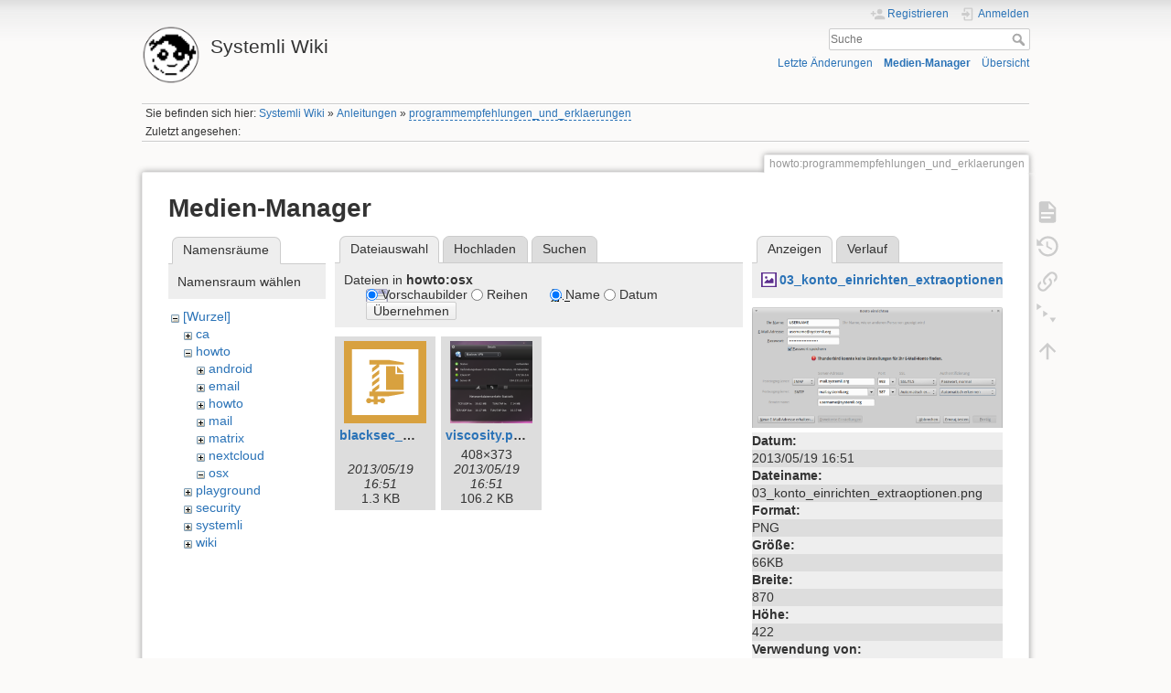

--- FILE ---
content_type: text/html; charset=utf-8
request_url: https://wiki.systemli.org/howto/programmempfehlungen_und_erklaerungen?ns=howto%2Fosx&tab_files=files&do=media&tab_details=view&image=03_konto_einrichten_extraoptionen.png
body_size: 5060
content:
<!DOCTYPE html>
<html lang="de" dir="ltr" class="no-js">
<head>
    <meta charset="utf-8" />
    <title>howto:programmempfehlungen_und_erklaerungen [Systemli Wiki]</title>
    <!-- Matomo -->
<script type="text/javascript">
  var _paq = window._paq || [];
  /* tracker methods like "setCustomDimension" should be called before "trackPageView" */
  _paq.push(['trackPageView']);
  _paq.push(['enableLinkTracking']);
  (function() {
    var u="https://analytics.systemli.org/";
    _paq.push(['setTrackerUrl', u+'matomo.php']);
    _paq.push(['setSiteId', '8']);
    var d=document, g=d.createElement('script'), s=d.getElementsByTagName('script')[0];
    g.type='text/javascript'; g.async=true; g.defer=true; g.src=u+'matomo.js'; s.parentNode.insertBefore(g,s);
  })();
</script>
<noscript><p><img src="https://analytics.systemli.org/matomo.php?idsite=8&amp;rec=1" style="border:0;" alt="" /></p></noscript>
<!-- End Matomo Code -->
<meta name="generator" content="DokuWiki"/>
<meta name="theme-color" content="#008800"/>
<meta name="robots" content="noindex,nofollow"/>
<link rel="search" type="application/opensearchdescription+xml" href="/lib/exe/opensearch.php" title="Systemli Wiki"/>
<link rel="start" href="/"/>
<link rel="contents" href="/howto/programmempfehlungen_und_erklaerungen?do=index" title="Übersicht"/>
<link rel="manifest" href="/lib/exe/manifest.php" crossorigin="use-credentials"/>
<link rel="alternate" type="application/rss+xml" title="Letzte Änderungen" href="/feed.php"/>
<link rel="alternate" type="application/rss+xml" title="Aktueller Namensraum" href="/feed.php?mode=list&amp;ns=howto"/>
<link rel="alternate" type="text/html" title="HTML Klartext" href="/_export/xhtml/howto/programmempfehlungen_und_erklaerungen"/>
<link rel="alternate" type="text/plain" title="Wiki Markup" href="/_export/raw/howto/programmempfehlungen_und_erklaerungen"/>
<link rel="stylesheet" href="/lib/exe/css.php?t=dokuwiki&amp;tseed=1317dfd73815cf3fb57aed74ca2aabf5"/>
<script >var NS='howto';var JSINFO = {"plugins":{"dropfiles":{"insertFileLink":0},"edittable":{"default columnwidth":""}},"plugin_folded":{"hide":"zuklappen","reveal":"aufklappen"},"isadmin":0,"isauth":0,"move_renameokay":false,"move_allowrename":false,"id":"howto:programmempfehlungen_und_erklaerungen","namespace":"howto","ACT":"media","useHeadingNavigation":1,"useHeadingContent":1};(function(H){H.className=H.className.replace(/\bno-js\b/,'js')})(document.documentElement);</script>
<script src="/lib/exe/jquery.php?tseed=8faf3dc90234d51a499f4f428a0eae43" defer="defer"></script>
<script src="/lib/exe/js.php?t=dokuwiki&amp;tseed=1317dfd73815cf3fb57aed74ca2aabf5&amp;lang=de" defer="defer"></script>
<script type="text/javascript" charset="utf-8"></script>
    <meta name="viewport" content="width=device-width,initial-scale=1" />
    <link rel="shortcut icon" href="/lib/tpl/dokuwiki/images/favicon.ico" />
<link rel="apple-touch-icon" href="/lib/tpl/dokuwiki/images/apple-touch-icon.png" />
    </head>

<body>
    <div id="dokuwiki__site"><div id="dokuwiki__top" class="site dokuwiki mode_media tpl_dokuwiki  notFound   hasSidebar">

        
<!-- ********** HEADER ********** -->
<header id="dokuwiki__header"><div class="pad group">

    
    <div class="headings group">
        <ul class="a11y skip">
            <li><a href="#dokuwiki__content">zum Inhalt springen</a></li>
        </ul>

        <h1 class="logo"><a href="/start"  accesskey="h" title="Startseite [h]"><img src="/_media/wiki/logo.png" width="75" height="75" alt="" /><span>Systemli Wiki</span></a></h1>
            </div>

    <div class="tools group">
        <!-- USER TOOLS -->
                    <div id="dokuwiki__usertools">
                <h3 class="a11y">Benutzer-Werkzeuge</h3>
                <ul>
                    <li class="action register"><a href="/howto/programmempfehlungen_und_erklaerungen?do=register" title="Registrieren" rel="nofollow"><span>Registrieren</span><svg xmlns="http://www.w3.org/2000/svg" width="24" height="24" viewBox="0 0 24 24"><path d="M15 14c-2.67 0-8 1.33-8 4v2h16v-2c0-2.67-5.33-4-8-4m-9-4V7H4v3H1v2h3v3h2v-3h3v-2m6 2a4 4 0 0 0 4-4 4 4 0 0 0-4-4 4 4 0 0 0-4 4 4 4 0 0 0 4 4z"/></svg></a></li><li class="action login"><a href="/howto/programmempfehlungen_und_erklaerungen?do=login&amp;sectok=" title="Anmelden" rel="nofollow"><span>Anmelden</span><svg xmlns="http://www.w3.org/2000/svg" width="24" height="24" viewBox="0 0 24 24"><path d="M10 17.25V14H3v-4h7V6.75L15.25 12 10 17.25M8 2h9a2 2 0 0 1 2 2v16a2 2 0 0 1-2 2H8a2 2 0 0 1-2-2v-4h2v4h9V4H8v4H6V4a2 2 0 0 1 2-2z"/></svg></a></li>                </ul>
            </div>
        
        <!-- SITE TOOLS -->
        <div id="dokuwiki__sitetools">
            <h3 class="a11y">Webseiten-Werkzeuge</h3>
            <form action="/start" method="get" role="search" class="search doku_form" id="dw__search" accept-charset="utf-8"><input type="hidden" name="do" value="search" /><input type="hidden" name="id" value="howto:programmempfehlungen_und_erklaerungen" /><div class="no"><input name="q" type="text" class="edit" title="[F]" accesskey="f" placeholder="Suche" autocomplete="on" id="qsearch__in" value="" /><button value="1" type="submit" title="Suche">Suche</button><div id="qsearch__out" class="ajax_qsearch JSpopup"></div></div></form>            <div class="mobileTools">
                <form action="/doku.php" method="get" accept-charset="utf-8"><div class="no"><input type="hidden" name="id" value="howto:programmempfehlungen_und_erklaerungen" /><select name="do" class="edit quickselect" title="Werkzeuge"><option value="">Werkzeuge</option><optgroup label="Seiten-Werkzeuge"><option value="">Seite anzeigen</option><option value="revisions">Ältere Versionen</option><option value="backlink">Links hierher</option><option value="menuitemfolded">Alles aus-/einklappen</option></optgroup><optgroup label="Webseiten-Werkzeuge"><option value="recent">Letzte Änderungen</option><option value="media">Medien-Manager</option><option value="index">Übersicht</option></optgroup><optgroup label="Benutzer-Werkzeuge"><option value="register">Registrieren</option><option value="login">Anmelden</option></optgroup></select><button type="submit">&gt;</button></div></form>            </div>
            <ul>
                <li class="action recent"><a href="/howto/programmempfehlungen_und_erklaerungen?do=recent" title="Letzte Änderungen [r]" rel="nofollow" accesskey="r">Letzte Änderungen</a></li><li class="action media"><a href="/howto/programmempfehlungen_und_erklaerungen?do=media&amp;ns=howto" title="Medien-Manager" rel="nofollow">Medien-Manager</a></li><li class="action index"><a href="/howto/programmempfehlungen_und_erklaerungen?do=index" title="Übersicht [x]" rel="nofollow" accesskey="x">Übersicht</a></li>            </ul>
        </div>

    </div>

    <!-- BREADCRUMBS -->
            <div class="breadcrumbs">
                            <div class="youarehere"><span class="bchead">Sie befinden sich hier: </span><span class="home"><bdi><a href="/start" class="wikilink1" title="start" data-wiki-id="start">Systemli Wiki</a></bdi></span> » <bdi><a href="/howto" class="wikilink1" title="howto" data-wiki-id="howto">Anleitungen</a></bdi> » <bdi><a href="/howto/programmempfehlungen_und_erklaerungen" class="wikilink2" title="howto:programmempfehlungen_und_erklaerungen" rel="nofollow" data-wiki-id="howto:programmempfehlungen_und_erklaerungen">programmempfehlungen_und_erklaerungen</a></bdi></div>
                                        <div class="trace"><span class="bchead">Zuletzt angesehen:</span></div>
                    </div>
    
    <hr class="a11y" />
</div></header><!-- /header -->

        <div class="wrapper group">

            
            <!-- ********** CONTENT ********** -->
            <main id="dokuwiki__content"><div class="pad group">
                
                <div class="pageId"><span>howto:programmempfehlungen_und_erklaerungen</span></div>

                <div class="page group">
                                                            <!-- wikipage start -->
                    <div id="mediamanager__page">
<h1>Medien-Manager</h1>
<div class="panel namespaces">
<h2>Namensräume</h2>
<div class="panelHeader">Namensraum wählen</div>
<div class="panelContent" id="media__tree">

<ul class="idx">
<li class="media level0 open"><img src="/lib/images/minus.gif" alt="−" /><div class="li"><a href="/howto/programmempfehlungen_und_erklaerungen?ns=&amp;tab_files=files&amp;do=media&amp;tab_details=view&amp;image=03_konto_einrichten_extraoptionen.png" class="idx_dir">[Wurzel]</a></div>
<ul class="idx">
<li class="media level1 closed"><img src="/lib/images/plus.gif" alt="+" /><div class="li"><a href="/howto/programmempfehlungen_und_erklaerungen?ns=ca&amp;tab_files=files&amp;do=media&amp;tab_details=view&amp;image=03_konto_einrichten_extraoptionen.png" class="idx_dir">ca</a></div></li>
<li class="media level1 open"><img src="/lib/images/minus.gif" alt="−" /><div class="li"><a href="/howto/programmempfehlungen_und_erklaerungen?ns=howto&amp;tab_files=files&amp;do=media&amp;tab_details=view&amp;image=03_konto_einrichten_extraoptionen.png" class="idx_dir">howto</a></div>
<ul class="idx">
<li class="media level2 closed"><img src="/lib/images/plus.gif" alt="+" /><div class="li"><a href="/howto/programmempfehlungen_und_erklaerungen?ns=howto%2Fandroid&amp;tab_files=files&amp;do=media&amp;tab_details=view&amp;image=03_konto_einrichten_extraoptionen.png" class="idx_dir">android</a></div></li>
<li class="media level2 closed"><img src="/lib/images/plus.gif" alt="+" /><div class="li"><a href="/howto/programmempfehlungen_und_erklaerungen?ns=howto%2Femail&amp;tab_files=files&amp;do=media&amp;tab_details=view&amp;image=03_konto_einrichten_extraoptionen.png" class="idx_dir">email</a></div></li>
<li class="media level2 closed"><img src="/lib/images/plus.gif" alt="+" /><div class="li"><a href="/howto/programmempfehlungen_und_erklaerungen?ns=howto%2Fhowto&amp;tab_files=files&amp;do=media&amp;tab_details=view&amp;image=03_konto_einrichten_extraoptionen.png" class="idx_dir">howto</a></div></li>
<li class="media level2 closed"><img src="/lib/images/plus.gif" alt="+" /><div class="li"><a href="/howto/programmempfehlungen_und_erklaerungen?ns=howto%2Fmail&amp;tab_files=files&amp;do=media&amp;tab_details=view&amp;image=03_konto_einrichten_extraoptionen.png" class="idx_dir">mail</a></div></li>
<li class="media level2 closed"><img src="/lib/images/plus.gif" alt="+" /><div class="li"><a href="/howto/programmempfehlungen_und_erklaerungen?ns=howto%2Fmatrix&amp;tab_files=files&amp;do=media&amp;tab_details=view&amp;image=03_konto_einrichten_extraoptionen.png" class="idx_dir">matrix</a></div></li>
<li class="media level2 closed"><img src="/lib/images/plus.gif" alt="+" /><div class="li"><a href="/howto/programmempfehlungen_und_erklaerungen?ns=howto%2Fnextcloud&amp;tab_files=files&amp;do=media&amp;tab_details=view&amp;image=03_konto_einrichten_extraoptionen.png" class="idx_dir">nextcloud</a></div></li>
<li class="media level2 open"><img src="/lib/images/minus.gif" alt="−" /><div class="li"><a href="/howto/programmempfehlungen_und_erklaerungen?ns=howto%2Fosx&amp;tab_files=files&amp;do=media&amp;tab_details=view&amp;image=03_konto_einrichten_extraoptionen.png" class="idx_dir">osx</a></div></li>
</ul>
</li>
<li class="media level1 closed"><img src="/lib/images/plus.gif" alt="+" /><div class="li"><a href="/howto/programmempfehlungen_und_erklaerungen?ns=playground&amp;tab_files=files&amp;do=media&amp;tab_details=view&amp;image=03_konto_einrichten_extraoptionen.png" class="idx_dir">playground</a></div></li>
<li class="media level1 closed"><img src="/lib/images/plus.gif" alt="+" /><div class="li"><a href="/howto/programmempfehlungen_und_erklaerungen?ns=security&amp;tab_files=files&amp;do=media&amp;tab_details=view&amp;image=03_konto_einrichten_extraoptionen.png" class="idx_dir">security</a></div></li>
<li class="media level1 closed"><img src="/lib/images/plus.gif" alt="+" /><div class="li"><a href="/howto/programmempfehlungen_und_erklaerungen?ns=systemli&amp;tab_files=files&amp;do=media&amp;tab_details=view&amp;image=03_konto_einrichten_extraoptionen.png" class="idx_dir">systemli</a></div></li>
<li class="media level1 closed"><img src="/lib/images/plus.gif" alt="+" /><div class="li"><a href="/howto/programmempfehlungen_und_erklaerungen?ns=wiki&amp;tab_files=files&amp;do=media&amp;tab_details=view&amp;image=03_konto_einrichten_extraoptionen.png" class="idx_dir">wiki</a></div></li>
</ul></li>
</ul>
</div>
</div>
<div class="panel filelist">
<h2 class="a11y">Dateiauswahl</h2>
<ul class="tabs">
<li><strong>Dateiauswahl</strong></li>
<li><a href="/howto/programmempfehlungen_und_erklaerungen?tab_files=upload&amp;do=media&amp;tab_details=view&amp;image=03_konto_einrichten_extraoptionen.png&amp;ns=howto%2Fosx">Hochladen</a></li>
<li><a href="/howto/programmempfehlungen_und_erklaerungen?tab_files=search&amp;do=media&amp;tab_details=view&amp;image=03_konto_einrichten_extraoptionen.png&amp;ns=howto%2Fosx">Suchen</a></li>
</ul>
<div class="panelHeader">
<h3>Dateien in <strong>howto:osx</strong></h3>
<form method="get" action="/howto/programmempfehlungen_und_erklaerungen" class="options doku_form" accept-charset="utf-8"><input type="hidden" name="sectok" value="" /><input type="hidden" name="do" value="media" /><input type="hidden" name="tab_files" value="files" /><input type="hidden" name="tab_details" value="view" /><input type="hidden" name="image" value="03_konto_einrichten_extraoptionen.png" /><input type="hidden" name="ns" value="howto/osx" /><div class="no"><ul>
<li class="listType"><label for="listType__thumbs" class="thumbs">
<input name="list_dwmedia" type="radio" value="thumbs" id="listType__thumbs" class="thumbs" checked="checked" />
<span>Vorschaubilder</span>
</label><label for="listType__rows" class="rows">
<input name="list_dwmedia" type="radio" value="rows" id="listType__rows" class="rows" />
<span>Reihen</span>
</label></li>
<li class="sortBy"><label for="sortBy__name" class="name">
<input name="sort_dwmedia" type="radio" value="name" id="sortBy__name" class="name" checked="checked" />
<span>Name</span>
</label><label for="sortBy__date" class="date">
<input name="sort_dwmedia" type="radio" value="date" id="sortBy__date" class="date" />
<span>Datum</span>
</label></li>
<li><button value="1" type="submit">Übernehmen</button></li>
</ul>
</div></form></div>
<div class="panelContent">
<ul class="thumbs"><li><dl title="blacksec_vpn.visc.zip"><dt><a id="l_:howto:osx:blacksec_vpn.visc.zip" class="image thumb" href="/howto/programmempfehlungen_und_erklaerungen?image=howto%3Aosx%3Ablacksec_vpn.visc.zip&amp;ns=howto%3Aosx&amp;tab_details=view&amp;do=media&amp;tab_files=files"><img src="/lib/images/fileicons/svg/zip.svg" alt="blacksec_vpn.visc.zip" loading="lazy" width="90" height="90" /></a></dt><dd class="name"><a href="/howto/programmempfehlungen_und_erklaerungen?image=howto%3Aosx%3Ablacksec_vpn.visc.zip&amp;ns=howto%3Aosx&amp;tab_details=view&amp;do=media&amp;tab_files=files" id="h_:howto:osx:blacksec_vpn.visc.zip">blacksec_vpn.visc.zip</a></dd><dd class="size">&#160;</dd><dd class="date">2013/05/19 16:51</dd><dd class="filesize">1.3 KB</dd></dl></li><li><dl title="viscosity.png"><dt><a id="l_:howto:osx:viscosity.png" class="image thumb" href="/howto/programmempfehlungen_und_erklaerungen?image=howto%3Aosx%3Aviscosity.png&amp;ns=howto%3Aosx&amp;tab_details=view&amp;do=media&amp;tab_files=files"><img src="/_media/howto/osx/viscosity.png?w=90&amp;h=90&amp;tok=24e78e" alt="viscosity.png" loading="lazy" width="90" height="90" /></a></dt><dd class="name"><a href="/howto/programmempfehlungen_und_erklaerungen?image=howto%3Aosx%3Aviscosity.png&amp;ns=howto%3Aosx&amp;tab_details=view&amp;do=media&amp;tab_files=files" id="h_:howto:osx:viscosity.png">viscosity.png</a></dd><dd class="size">408&#215;373</dd><dd class="date">2013/05/19 16:51</dd><dd class="filesize">106.2 KB</dd></dl></li></ul>
</div>
</div>
<div class="panel file">
<h2 class="a11y">Datei</h2>
<ul class="tabs">
<li><strong>Anzeigen</strong></li>
<li><a href="/howto/programmempfehlungen_und_erklaerungen?tab_details=history&amp;do=media&amp;tab_files=files&amp;image=03_konto_einrichten_extraoptionen.png&amp;ns=howto%2Fosx">Verlauf</a></li>
</ul>
<div class="panelHeader"><h3><strong><a href="/_media/03_konto_einrichten_extraoptionen.png" class="select mediafile mf_png" title="Originaldatei öffnen">03_konto_einrichten_extraoptionen.png</a></strong></h3></div>
<div class="panelContent">
<div class="image"><a href="/_media/03_konto_einrichten_extraoptionen.png?t=1368975089&amp;w=499&amp;h=242&amp;tok=70de78" target="_blank" title="Originaldatei öffnen"><img src="/_media/03_konto_einrichten_extraoptionen.png?t=1368975089&amp;w=499&amp;h=242&amp;tok=70de78" alt="" style="max-width: 499px;" /></a></div><ul class="actions"></ul><dl>
<dt>Datum:</dt><dd>2013/05/19 16:51</dd>
<dt>Dateiname:</dt><dd>03_konto_einrichten_extraoptionen.png</dd>
<dt>Format:</dt><dd>PNG</dd>
<dt>Größe:</dt><dd>66KB</dd>
<dt>Breite:</dt><dd>870</dd>
<dt>Höhe:</dt><dd>422</dd>
</dl>
<dl>
<dt>Verwendung von:</dt><dd>Nichts gefunden.</dd></dl>
</div>
</div>
</div>
                    <!-- wikipage stop -->
                                    </div>

                <div class="docInfo"></div>

                
                <hr class="a11y" />
            </div></main><!-- /content -->

            <!-- PAGE ACTIONS -->
            <nav id="dokuwiki__pagetools" aria-labelledby="dokuwiki__pagetools__heading">
                <h3 class="a11y" id="dokuwiki__pagetools__heading">Seiten-Werkzeuge</h3>
                <div class="tools">
                    <ul>
                        <li class="show"><a href="/howto/programmempfehlungen_und_erklaerungen?do=" title="Seite anzeigen [v]" rel="nofollow" accesskey="v"><span>Seite anzeigen</span><svg xmlns="http://www.w3.org/2000/svg" width="24" height="24" viewBox="0 0 24 24"><path d="M13 9h5.5L13 3.5V9M6 2h8l6 6v12a2 2 0 0 1-2 2H6a2 2 0 0 1-2-2V4c0-1.11.89-2 2-2m9 16v-2H6v2h9m3-4v-2H6v2h12z"/></svg></a></li><li class="revs"><a href="/howto/programmempfehlungen_und_erklaerungen?do=revisions" title="Ältere Versionen [o]" rel="nofollow" accesskey="o"><span>Ältere Versionen</span><svg xmlns="http://www.w3.org/2000/svg" width="24" height="24" viewBox="0 0 24 24"><path d="M11 7v5.11l4.71 2.79.79-1.28-4-2.37V7m0-5C8.97 2 5.91 3.92 4.27 6.77L2 4.5V11h6.5L5.75 8.25C6.96 5.73 9.5 4 12.5 4a7.5 7.5 0 0 1 7.5 7.5 7.5 7.5 0 0 1-7.5 7.5c-3.27 0-6.03-2.09-7.06-5h-2.1c1.1 4.03 4.77 7 9.16 7 5.24 0 9.5-4.25 9.5-9.5A9.5 9.5 0 0 0 12.5 2z"/></svg></a></li><li class="backlink"><a href="/howto/programmempfehlungen_und_erklaerungen?do=backlink" title="Links hierher" rel="nofollow"><span>Links hierher</span><svg xmlns="http://www.w3.org/2000/svg" width="24" height="24" viewBox="0 0 24 24"><path d="M10.59 13.41c.41.39.41 1.03 0 1.42-.39.39-1.03.39-1.42 0a5.003 5.003 0 0 1 0-7.07l3.54-3.54a5.003 5.003 0 0 1 7.07 0 5.003 5.003 0 0 1 0 7.07l-1.49 1.49c.01-.82-.12-1.64-.4-2.42l.47-.48a2.982 2.982 0 0 0 0-4.24 2.982 2.982 0 0 0-4.24 0l-3.53 3.53a2.982 2.982 0 0 0 0 4.24m2.82-4.24c.39-.39 1.03-.39 1.42 0a5.003 5.003 0 0 1 0 7.07l-3.54 3.54a5.003 5.003 0 0 1-7.07 0 5.003 5.003 0 0 1 0-7.07l1.49-1.49c-.01.82.12 1.64.4 2.43l-.47.47a2.982 2.982 0 0 0 0 4.24 2.982 2.982 0 0 0 4.24 0l3.53-3.53a2.982 2.982 0 0 0 0-4.24.973.973 0 0 1 0-1.42z"/></svg></a></li><li class="menuitemfolded"><a href="javascript:void(0);" title="Alles aus-/einklappen" rel="nofollow" class="fold_unfold_all_new" onclick="fold_unfold_all();"><span>Alles aus-/einklappen</span><svg xmlns="http://www.w3.org/2000/svg" width="24" height="24" viewBox="0 0 24 24"><path d="M 2,0 L 6.5,3 L 2,6 z M 8,6.6 L 12.5,9.6 L 8,12.6 z M 14,13.2 L 20,13.2 L 17,17.7 z"/></svg></a></li><li class="top"><a href="#dokuwiki__top" title="Nach oben [t]" rel="nofollow" accesskey="t"><span>Nach oben</span><svg xmlns="http://www.w3.org/2000/svg" width="24" height="24" viewBox="0 0 24 24"><path d="M13 20h-2V8l-5.5 5.5-1.42-1.42L12 4.16l7.92 7.92-1.42 1.42L13 8v12z"/></svg></a></li>                    </ul>
                </div>
            </nav>
        </div><!-- /wrapper -->

        
<!-- ********** FOOTER ********** -->
<footer id="dokuwiki__footer"><div class="pad">
    
    <div class="buttons">
                <a href="https://www.dokuwiki.org/donate" title="Donate" ><img
            src="/lib/tpl/dokuwiki/images/button-donate.gif" width="80" height="15" alt="Donate" /></a>
        <a href="https://php.net" title="Powered by PHP" ><img
            src="/lib/tpl/dokuwiki/images/button-php.gif" width="80" height="15" alt="Powered by PHP" /></a>
        <a href="//validator.w3.org/check/referer" title="Valid HTML5" ><img
            src="/lib/tpl/dokuwiki/images/button-html5.png" width="80" height="15" alt="Valid HTML5" /></a>
        <a href="//jigsaw.w3.org/css-validator/check/referer?profile=css3" title="Valid CSS" ><img
            src="/lib/tpl/dokuwiki/images/button-css.png" width="80" height="15" alt="Valid CSS" /></a>
        <a href="https://dokuwiki.org/" title="Driven by DokuWiki" ><img
            src="/lib/tpl/dokuwiki/images/button-dw.png" width="80" height="15"
            alt="Driven by DokuWiki" /></a>
    </div>

    </div></footer><!-- /footer -->
    </div></div><!-- /site -->

    <div class="no"><img src="/lib/exe/taskrunner.php?id=howto%3Aprogrammempfehlungen_und_erklaerungen&amp;1768786068" width="2" height="1" alt="" /></div>
    <div id="screen__mode" class="no"></div></body>
</html>
